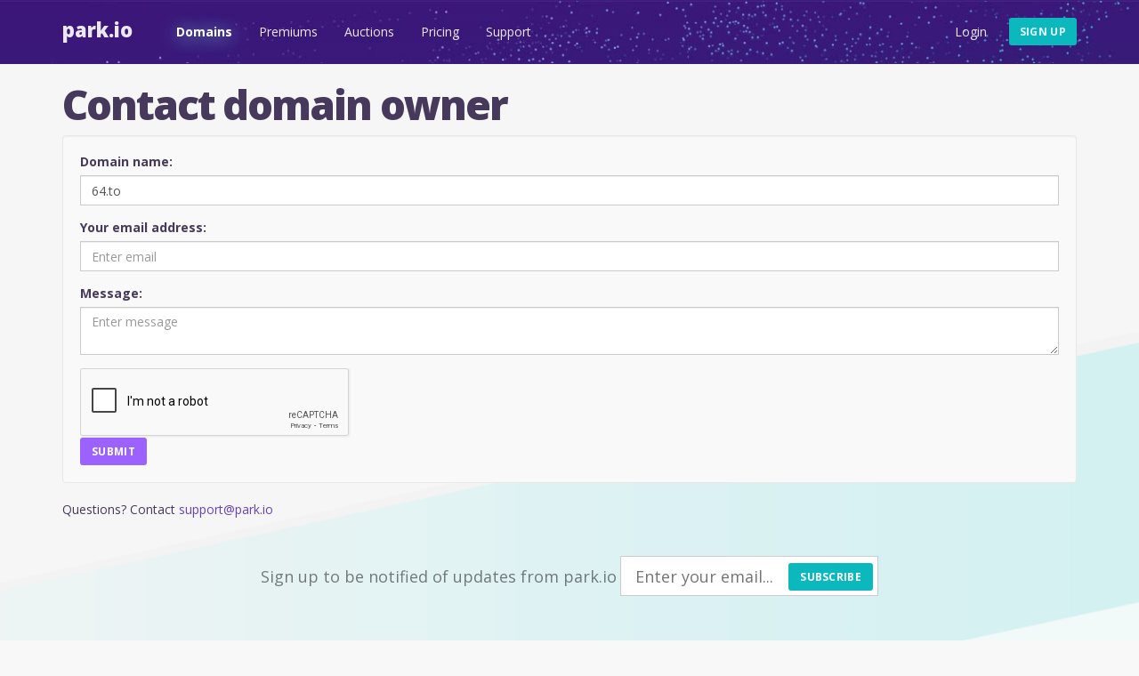

--- FILE ---
content_type: text/html; charset=utf-8
request_url: https://www.google.com/recaptcha/api2/anchor?ar=1&k=6Ld22QcTAAAAAJAm8ZeYSXpy-hzHiFp-EZ7tgR-2&co=aHR0cHM6Ly9wYXJrLmlvOjQ0Mw..&hl=en&v=PoyoqOPhxBO7pBk68S4YbpHZ&size=normal&anchor-ms=20000&execute-ms=30000&cb=aku1lxvsjyk5
body_size: 49238
content:
<!DOCTYPE HTML><html dir="ltr" lang="en"><head><meta http-equiv="Content-Type" content="text/html; charset=UTF-8">
<meta http-equiv="X-UA-Compatible" content="IE=edge">
<title>reCAPTCHA</title>
<style type="text/css">
/* cyrillic-ext */
@font-face {
  font-family: 'Roboto';
  font-style: normal;
  font-weight: 400;
  font-stretch: 100%;
  src: url(//fonts.gstatic.com/s/roboto/v48/KFO7CnqEu92Fr1ME7kSn66aGLdTylUAMa3GUBHMdazTgWw.woff2) format('woff2');
  unicode-range: U+0460-052F, U+1C80-1C8A, U+20B4, U+2DE0-2DFF, U+A640-A69F, U+FE2E-FE2F;
}
/* cyrillic */
@font-face {
  font-family: 'Roboto';
  font-style: normal;
  font-weight: 400;
  font-stretch: 100%;
  src: url(//fonts.gstatic.com/s/roboto/v48/KFO7CnqEu92Fr1ME7kSn66aGLdTylUAMa3iUBHMdazTgWw.woff2) format('woff2');
  unicode-range: U+0301, U+0400-045F, U+0490-0491, U+04B0-04B1, U+2116;
}
/* greek-ext */
@font-face {
  font-family: 'Roboto';
  font-style: normal;
  font-weight: 400;
  font-stretch: 100%;
  src: url(//fonts.gstatic.com/s/roboto/v48/KFO7CnqEu92Fr1ME7kSn66aGLdTylUAMa3CUBHMdazTgWw.woff2) format('woff2');
  unicode-range: U+1F00-1FFF;
}
/* greek */
@font-face {
  font-family: 'Roboto';
  font-style: normal;
  font-weight: 400;
  font-stretch: 100%;
  src: url(//fonts.gstatic.com/s/roboto/v48/KFO7CnqEu92Fr1ME7kSn66aGLdTylUAMa3-UBHMdazTgWw.woff2) format('woff2');
  unicode-range: U+0370-0377, U+037A-037F, U+0384-038A, U+038C, U+038E-03A1, U+03A3-03FF;
}
/* math */
@font-face {
  font-family: 'Roboto';
  font-style: normal;
  font-weight: 400;
  font-stretch: 100%;
  src: url(//fonts.gstatic.com/s/roboto/v48/KFO7CnqEu92Fr1ME7kSn66aGLdTylUAMawCUBHMdazTgWw.woff2) format('woff2');
  unicode-range: U+0302-0303, U+0305, U+0307-0308, U+0310, U+0312, U+0315, U+031A, U+0326-0327, U+032C, U+032F-0330, U+0332-0333, U+0338, U+033A, U+0346, U+034D, U+0391-03A1, U+03A3-03A9, U+03B1-03C9, U+03D1, U+03D5-03D6, U+03F0-03F1, U+03F4-03F5, U+2016-2017, U+2034-2038, U+203C, U+2040, U+2043, U+2047, U+2050, U+2057, U+205F, U+2070-2071, U+2074-208E, U+2090-209C, U+20D0-20DC, U+20E1, U+20E5-20EF, U+2100-2112, U+2114-2115, U+2117-2121, U+2123-214F, U+2190, U+2192, U+2194-21AE, U+21B0-21E5, U+21F1-21F2, U+21F4-2211, U+2213-2214, U+2216-22FF, U+2308-230B, U+2310, U+2319, U+231C-2321, U+2336-237A, U+237C, U+2395, U+239B-23B7, U+23D0, U+23DC-23E1, U+2474-2475, U+25AF, U+25B3, U+25B7, U+25BD, U+25C1, U+25CA, U+25CC, U+25FB, U+266D-266F, U+27C0-27FF, U+2900-2AFF, U+2B0E-2B11, U+2B30-2B4C, U+2BFE, U+3030, U+FF5B, U+FF5D, U+1D400-1D7FF, U+1EE00-1EEFF;
}
/* symbols */
@font-face {
  font-family: 'Roboto';
  font-style: normal;
  font-weight: 400;
  font-stretch: 100%;
  src: url(//fonts.gstatic.com/s/roboto/v48/KFO7CnqEu92Fr1ME7kSn66aGLdTylUAMaxKUBHMdazTgWw.woff2) format('woff2');
  unicode-range: U+0001-000C, U+000E-001F, U+007F-009F, U+20DD-20E0, U+20E2-20E4, U+2150-218F, U+2190, U+2192, U+2194-2199, U+21AF, U+21E6-21F0, U+21F3, U+2218-2219, U+2299, U+22C4-22C6, U+2300-243F, U+2440-244A, U+2460-24FF, U+25A0-27BF, U+2800-28FF, U+2921-2922, U+2981, U+29BF, U+29EB, U+2B00-2BFF, U+4DC0-4DFF, U+FFF9-FFFB, U+10140-1018E, U+10190-1019C, U+101A0, U+101D0-101FD, U+102E0-102FB, U+10E60-10E7E, U+1D2C0-1D2D3, U+1D2E0-1D37F, U+1F000-1F0FF, U+1F100-1F1AD, U+1F1E6-1F1FF, U+1F30D-1F30F, U+1F315, U+1F31C, U+1F31E, U+1F320-1F32C, U+1F336, U+1F378, U+1F37D, U+1F382, U+1F393-1F39F, U+1F3A7-1F3A8, U+1F3AC-1F3AF, U+1F3C2, U+1F3C4-1F3C6, U+1F3CA-1F3CE, U+1F3D4-1F3E0, U+1F3ED, U+1F3F1-1F3F3, U+1F3F5-1F3F7, U+1F408, U+1F415, U+1F41F, U+1F426, U+1F43F, U+1F441-1F442, U+1F444, U+1F446-1F449, U+1F44C-1F44E, U+1F453, U+1F46A, U+1F47D, U+1F4A3, U+1F4B0, U+1F4B3, U+1F4B9, U+1F4BB, U+1F4BF, U+1F4C8-1F4CB, U+1F4D6, U+1F4DA, U+1F4DF, U+1F4E3-1F4E6, U+1F4EA-1F4ED, U+1F4F7, U+1F4F9-1F4FB, U+1F4FD-1F4FE, U+1F503, U+1F507-1F50B, U+1F50D, U+1F512-1F513, U+1F53E-1F54A, U+1F54F-1F5FA, U+1F610, U+1F650-1F67F, U+1F687, U+1F68D, U+1F691, U+1F694, U+1F698, U+1F6AD, U+1F6B2, U+1F6B9-1F6BA, U+1F6BC, U+1F6C6-1F6CF, U+1F6D3-1F6D7, U+1F6E0-1F6EA, U+1F6F0-1F6F3, U+1F6F7-1F6FC, U+1F700-1F7FF, U+1F800-1F80B, U+1F810-1F847, U+1F850-1F859, U+1F860-1F887, U+1F890-1F8AD, U+1F8B0-1F8BB, U+1F8C0-1F8C1, U+1F900-1F90B, U+1F93B, U+1F946, U+1F984, U+1F996, U+1F9E9, U+1FA00-1FA6F, U+1FA70-1FA7C, U+1FA80-1FA89, U+1FA8F-1FAC6, U+1FACE-1FADC, U+1FADF-1FAE9, U+1FAF0-1FAF8, U+1FB00-1FBFF;
}
/* vietnamese */
@font-face {
  font-family: 'Roboto';
  font-style: normal;
  font-weight: 400;
  font-stretch: 100%;
  src: url(//fonts.gstatic.com/s/roboto/v48/KFO7CnqEu92Fr1ME7kSn66aGLdTylUAMa3OUBHMdazTgWw.woff2) format('woff2');
  unicode-range: U+0102-0103, U+0110-0111, U+0128-0129, U+0168-0169, U+01A0-01A1, U+01AF-01B0, U+0300-0301, U+0303-0304, U+0308-0309, U+0323, U+0329, U+1EA0-1EF9, U+20AB;
}
/* latin-ext */
@font-face {
  font-family: 'Roboto';
  font-style: normal;
  font-weight: 400;
  font-stretch: 100%;
  src: url(//fonts.gstatic.com/s/roboto/v48/KFO7CnqEu92Fr1ME7kSn66aGLdTylUAMa3KUBHMdazTgWw.woff2) format('woff2');
  unicode-range: U+0100-02BA, U+02BD-02C5, U+02C7-02CC, U+02CE-02D7, U+02DD-02FF, U+0304, U+0308, U+0329, U+1D00-1DBF, U+1E00-1E9F, U+1EF2-1EFF, U+2020, U+20A0-20AB, U+20AD-20C0, U+2113, U+2C60-2C7F, U+A720-A7FF;
}
/* latin */
@font-face {
  font-family: 'Roboto';
  font-style: normal;
  font-weight: 400;
  font-stretch: 100%;
  src: url(//fonts.gstatic.com/s/roboto/v48/KFO7CnqEu92Fr1ME7kSn66aGLdTylUAMa3yUBHMdazQ.woff2) format('woff2');
  unicode-range: U+0000-00FF, U+0131, U+0152-0153, U+02BB-02BC, U+02C6, U+02DA, U+02DC, U+0304, U+0308, U+0329, U+2000-206F, U+20AC, U+2122, U+2191, U+2193, U+2212, U+2215, U+FEFF, U+FFFD;
}
/* cyrillic-ext */
@font-face {
  font-family: 'Roboto';
  font-style: normal;
  font-weight: 500;
  font-stretch: 100%;
  src: url(//fonts.gstatic.com/s/roboto/v48/KFO7CnqEu92Fr1ME7kSn66aGLdTylUAMa3GUBHMdazTgWw.woff2) format('woff2');
  unicode-range: U+0460-052F, U+1C80-1C8A, U+20B4, U+2DE0-2DFF, U+A640-A69F, U+FE2E-FE2F;
}
/* cyrillic */
@font-face {
  font-family: 'Roboto';
  font-style: normal;
  font-weight: 500;
  font-stretch: 100%;
  src: url(//fonts.gstatic.com/s/roboto/v48/KFO7CnqEu92Fr1ME7kSn66aGLdTylUAMa3iUBHMdazTgWw.woff2) format('woff2');
  unicode-range: U+0301, U+0400-045F, U+0490-0491, U+04B0-04B1, U+2116;
}
/* greek-ext */
@font-face {
  font-family: 'Roboto';
  font-style: normal;
  font-weight: 500;
  font-stretch: 100%;
  src: url(//fonts.gstatic.com/s/roboto/v48/KFO7CnqEu92Fr1ME7kSn66aGLdTylUAMa3CUBHMdazTgWw.woff2) format('woff2');
  unicode-range: U+1F00-1FFF;
}
/* greek */
@font-face {
  font-family: 'Roboto';
  font-style: normal;
  font-weight: 500;
  font-stretch: 100%;
  src: url(//fonts.gstatic.com/s/roboto/v48/KFO7CnqEu92Fr1ME7kSn66aGLdTylUAMa3-UBHMdazTgWw.woff2) format('woff2');
  unicode-range: U+0370-0377, U+037A-037F, U+0384-038A, U+038C, U+038E-03A1, U+03A3-03FF;
}
/* math */
@font-face {
  font-family: 'Roboto';
  font-style: normal;
  font-weight: 500;
  font-stretch: 100%;
  src: url(//fonts.gstatic.com/s/roboto/v48/KFO7CnqEu92Fr1ME7kSn66aGLdTylUAMawCUBHMdazTgWw.woff2) format('woff2');
  unicode-range: U+0302-0303, U+0305, U+0307-0308, U+0310, U+0312, U+0315, U+031A, U+0326-0327, U+032C, U+032F-0330, U+0332-0333, U+0338, U+033A, U+0346, U+034D, U+0391-03A1, U+03A3-03A9, U+03B1-03C9, U+03D1, U+03D5-03D6, U+03F0-03F1, U+03F4-03F5, U+2016-2017, U+2034-2038, U+203C, U+2040, U+2043, U+2047, U+2050, U+2057, U+205F, U+2070-2071, U+2074-208E, U+2090-209C, U+20D0-20DC, U+20E1, U+20E5-20EF, U+2100-2112, U+2114-2115, U+2117-2121, U+2123-214F, U+2190, U+2192, U+2194-21AE, U+21B0-21E5, U+21F1-21F2, U+21F4-2211, U+2213-2214, U+2216-22FF, U+2308-230B, U+2310, U+2319, U+231C-2321, U+2336-237A, U+237C, U+2395, U+239B-23B7, U+23D0, U+23DC-23E1, U+2474-2475, U+25AF, U+25B3, U+25B7, U+25BD, U+25C1, U+25CA, U+25CC, U+25FB, U+266D-266F, U+27C0-27FF, U+2900-2AFF, U+2B0E-2B11, U+2B30-2B4C, U+2BFE, U+3030, U+FF5B, U+FF5D, U+1D400-1D7FF, U+1EE00-1EEFF;
}
/* symbols */
@font-face {
  font-family: 'Roboto';
  font-style: normal;
  font-weight: 500;
  font-stretch: 100%;
  src: url(//fonts.gstatic.com/s/roboto/v48/KFO7CnqEu92Fr1ME7kSn66aGLdTylUAMaxKUBHMdazTgWw.woff2) format('woff2');
  unicode-range: U+0001-000C, U+000E-001F, U+007F-009F, U+20DD-20E0, U+20E2-20E4, U+2150-218F, U+2190, U+2192, U+2194-2199, U+21AF, U+21E6-21F0, U+21F3, U+2218-2219, U+2299, U+22C4-22C6, U+2300-243F, U+2440-244A, U+2460-24FF, U+25A0-27BF, U+2800-28FF, U+2921-2922, U+2981, U+29BF, U+29EB, U+2B00-2BFF, U+4DC0-4DFF, U+FFF9-FFFB, U+10140-1018E, U+10190-1019C, U+101A0, U+101D0-101FD, U+102E0-102FB, U+10E60-10E7E, U+1D2C0-1D2D3, U+1D2E0-1D37F, U+1F000-1F0FF, U+1F100-1F1AD, U+1F1E6-1F1FF, U+1F30D-1F30F, U+1F315, U+1F31C, U+1F31E, U+1F320-1F32C, U+1F336, U+1F378, U+1F37D, U+1F382, U+1F393-1F39F, U+1F3A7-1F3A8, U+1F3AC-1F3AF, U+1F3C2, U+1F3C4-1F3C6, U+1F3CA-1F3CE, U+1F3D4-1F3E0, U+1F3ED, U+1F3F1-1F3F3, U+1F3F5-1F3F7, U+1F408, U+1F415, U+1F41F, U+1F426, U+1F43F, U+1F441-1F442, U+1F444, U+1F446-1F449, U+1F44C-1F44E, U+1F453, U+1F46A, U+1F47D, U+1F4A3, U+1F4B0, U+1F4B3, U+1F4B9, U+1F4BB, U+1F4BF, U+1F4C8-1F4CB, U+1F4D6, U+1F4DA, U+1F4DF, U+1F4E3-1F4E6, U+1F4EA-1F4ED, U+1F4F7, U+1F4F9-1F4FB, U+1F4FD-1F4FE, U+1F503, U+1F507-1F50B, U+1F50D, U+1F512-1F513, U+1F53E-1F54A, U+1F54F-1F5FA, U+1F610, U+1F650-1F67F, U+1F687, U+1F68D, U+1F691, U+1F694, U+1F698, U+1F6AD, U+1F6B2, U+1F6B9-1F6BA, U+1F6BC, U+1F6C6-1F6CF, U+1F6D3-1F6D7, U+1F6E0-1F6EA, U+1F6F0-1F6F3, U+1F6F7-1F6FC, U+1F700-1F7FF, U+1F800-1F80B, U+1F810-1F847, U+1F850-1F859, U+1F860-1F887, U+1F890-1F8AD, U+1F8B0-1F8BB, U+1F8C0-1F8C1, U+1F900-1F90B, U+1F93B, U+1F946, U+1F984, U+1F996, U+1F9E9, U+1FA00-1FA6F, U+1FA70-1FA7C, U+1FA80-1FA89, U+1FA8F-1FAC6, U+1FACE-1FADC, U+1FADF-1FAE9, U+1FAF0-1FAF8, U+1FB00-1FBFF;
}
/* vietnamese */
@font-face {
  font-family: 'Roboto';
  font-style: normal;
  font-weight: 500;
  font-stretch: 100%;
  src: url(//fonts.gstatic.com/s/roboto/v48/KFO7CnqEu92Fr1ME7kSn66aGLdTylUAMa3OUBHMdazTgWw.woff2) format('woff2');
  unicode-range: U+0102-0103, U+0110-0111, U+0128-0129, U+0168-0169, U+01A0-01A1, U+01AF-01B0, U+0300-0301, U+0303-0304, U+0308-0309, U+0323, U+0329, U+1EA0-1EF9, U+20AB;
}
/* latin-ext */
@font-face {
  font-family: 'Roboto';
  font-style: normal;
  font-weight: 500;
  font-stretch: 100%;
  src: url(//fonts.gstatic.com/s/roboto/v48/KFO7CnqEu92Fr1ME7kSn66aGLdTylUAMa3KUBHMdazTgWw.woff2) format('woff2');
  unicode-range: U+0100-02BA, U+02BD-02C5, U+02C7-02CC, U+02CE-02D7, U+02DD-02FF, U+0304, U+0308, U+0329, U+1D00-1DBF, U+1E00-1E9F, U+1EF2-1EFF, U+2020, U+20A0-20AB, U+20AD-20C0, U+2113, U+2C60-2C7F, U+A720-A7FF;
}
/* latin */
@font-face {
  font-family: 'Roboto';
  font-style: normal;
  font-weight: 500;
  font-stretch: 100%;
  src: url(//fonts.gstatic.com/s/roboto/v48/KFO7CnqEu92Fr1ME7kSn66aGLdTylUAMa3yUBHMdazQ.woff2) format('woff2');
  unicode-range: U+0000-00FF, U+0131, U+0152-0153, U+02BB-02BC, U+02C6, U+02DA, U+02DC, U+0304, U+0308, U+0329, U+2000-206F, U+20AC, U+2122, U+2191, U+2193, U+2212, U+2215, U+FEFF, U+FFFD;
}
/* cyrillic-ext */
@font-face {
  font-family: 'Roboto';
  font-style: normal;
  font-weight: 900;
  font-stretch: 100%;
  src: url(//fonts.gstatic.com/s/roboto/v48/KFO7CnqEu92Fr1ME7kSn66aGLdTylUAMa3GUBHMdazTgWw.woff2) format('woff2');
  unicode-range: U+0460-052F, U+1C80-1C8A, U+20B4, U+2DE0-2DFF, U+A640-A69F, U+FE2E-FE2F;
}
/* cyrillic */
@font-face {
  font-family: 'Roboto';
  font-style: normal;
  font-weight: 900;
  font-stretch: 100%;
  src: url(//fonts.gstatic.com/s/roboto/v48/KFO7CnqEu92Fr1ME7kSn66aGLdTylUAMa3iUBHMdazTgWw.woff2) format('woff2');
  unicode-range: U+0301, U+0400-045F, U+0490-0491, U+04B0-04B1, U+2116;
}
/* greek-ext */
@font-face {
  font-family: 'Roboto';
  font-style: normal;
  font-weight: 900;
  font-stretch: 100%;
  src: url(//fonts.gstatic.com/s/roboto/v48/KFO7CnqEu92Fr1ME7kSn66aGLdTylUAMa3CUBHMdazTgWw.woff2) format('woff2');
  unicode-range: U+1F00-1FFF;
}
/* greek */
@font-face {
  font-family: 'Roboto';
  font-style: normal;
  font-weight: 900;
  font-stretch: 100%;
  src: url(//fonts.gstatic.com/s/roboto/v48/KFO7CnqEu92Fr1ME7kSn66aGLdTylUAMa3-UBHMdazTgWw.woff2) format('woff2');
  unicode-range: U+0370-0377, U+037A-037F, U+0384-038A, U+038C, U+038E-03A1, U+03A3-03FF;
}
/* math */
@font-face {
  font-family: 'Roboto';
  font-style: normal;
  font-weight: 900;
  font-stretch: 100%;
  src: url(//fonts.gstatic.com/s/roboto/v48/KFO7CnqEu92Fr1ME7kSn66aGLdTylUAMawCUBHMdazTgWw.woff2) format('woff2');
  unicode-range: U+0302-0303, U+0305, U+0307-0308, U+0310, U+0312, U+0315, U+031A, U+0326-0327, U+032C, U+032F-0330, U+0332-0333, U+0338, U+033A, U+0346, U+034D, U+0391-03A1, U+03A3-03A9, U+03B1-03C9, U+03D1, U+03D5-03D6, U+03F0-03F1, U+03F4-03F5, U+2016-2017, U+2034-2038, U+203C, U+2040, U+2043, U+2047, U+2050, U+2057, U+205F, U+2070-2071, U+2074-208E, U+2090-209C, U+20D0-20DC, U+20E1, U+20E5-20EF, U+2100-2112, U+2114-2115, U+2117-2121, U+2123-214F, U+2190, U+2192, U+2194-21AE, U+21B0-21E5, U+21F1-21F2, U+21F4-2211, U+2213-2214, U+2216-22FF, U+2308-230B, U+2310, U+2319, U+231C-2321, U+2336-237A, U+237C, U+2395, U+239B-23B7, U+23D0, U+23DC-23E1, U+2474-2475, U+25AF, U+25B3, U+25B7, U+25BD, U+25C1, U+25CA, U+25CC, U+25FB, U+266D-266F, U+27C0-27FF, U+2900-2AFF, U+2B0E-2B11, U+2B30-2B4C, U+2BFE, U+3030, U+FF5B, U+FF5D, U+1D400-1D7FF, U+1EE00-1EEFF;
}
/* symbols */
@font-face {
  font-family: 'Roboto';
  font-style: normal;
  font-weight: 900;
  font-stretch: 100%;
  src: url(//fonts.gstatic.com/s/roboto/v48/KFO7CnqEu92Fr1ME7kSn66aGLdTylUAMaxKUBHMdazTgWw.woff2) format('woff2');
  unicode-range: U+0001-000C, U+000E-001F, U+007F-009F, U+20DD-20E0, U+20E2-20E4, U+2150-218F, U+2190, U+2192, U+2194-2199, U+21AF, U+21E6-21F0, U+21F3, U+2218-2219, U+2299, U+22C4-22C6, U+2300-243F, U+2440-244A, U+2460-24FF, U+25A0-27BF, U+2800-28FF, U+2921-2922, U+2981, U+29BF, U+29EB, U+2B00-2BFF, U+4DC0-4DFF, U+FFF9-FFFB, U+10140-1018E, U+10190-1019C, U+101A0, U+101D0-101FD, U+102E0-102FB, U+10E60-10E7E, U+1D2C0-1D2D3, U+1D2E0-1D37F, U+1F000-1F0FF, U+1F100-1F1AD, U+1F1E6-1F1FF, U+1F30D-1F30F, U+1F315, U+1F31C, U+1F31E, U+1F320-1F32C, U+1F336, U+1F378, U+1F37D, U+1F382, U+1F393-1F39F, U+1F3A7-1F3A8, U+1F3AC-1F3AF, U+1F3C2, U+1F3C4-1F3C6, U+1F3CA-1F3CE, U+1F3D4-1F3E0, U+1F3ED, U+1F3F1-1F3F3, U+1F3F5-1F3F7, U+1F408, U+1F415, U+1F41F, U+1F426, U+1F43F, U+1F441-1F442, U+1F444, U+1F446-1F449, U+1F44C-1F44E, U+1F453, U+1F46A, U+1F47D, U+1F4A3, U+1F4B0, U+1F4B3, U+1F4B9, U+1F4BB, U+1F4BF, U+1F4C8-1F4CB, U+1F4D6, U+1F4DA, U+1F4DF, U+1F4E3-1F4E6, U+1F4EA-1F4ED, U+1F4F7, U+1F4F9-1F4FB, U+1F4FD-1F4FE, U+1F503, U+1F507-1F50B, U+1F50D, U+1F512-1F513, U+1F53E-1F54A, U+1F54F-1F5FA, U+1F610, U+1F650-1F67F, U+1F687, U+1F68D, U+1F691, U+1F694, U+1F698, U+1F6AD, U+1F6B2, U+1F6B9-1F6BA, U+1F6BC, U+1F6C6-1F6CF, U+1F6D3-1F6D7, U+1F6E0-1F6EA, U+1F6F0-1F6F3, U+1F6F7-1F6FC, U+1F700-1F7FF, U+1F800-1F80B, U+1F810-1F847, U+1F850-1F859, U+1F860-1F887, U+1F890-1F8AD, U+1F8B0-1F8BB, U+1F8C0-1F8C1, U+1F900-1F90B, U+1F93B, U+1F946, U+1F984, U+1F996, U+1F9E9, U+1FA00-1FA6F, U+1FA70-1FA7C, U+1FA80-1FA89, U+1FA8F-1FAC6, U+1FACE-1FADC, U+1FADF-1FAE9, U+1FAF0-1FAF8, U+1FB00-1FBFF;
}
/* vietnamese */
@font-face {
  font-family: 'Roboto';
  font-style: normal;
  font-weight: 900;
  font-stretch: 100%;
  src: url(//fonts.gstatic.com/s/roboto/v48/KFO7CnqEu92Fr1ME7kSn66aGLdTylUAMa3OUBHMdazTgWw.woff2) format('woff2');
  unicode-range: U+0102-0103, U+0110-0111, U+0128-0129, U+0168-0169, U+01A0-01A1, U+01AF-01B0, U+0300-0301, U+0303-0304, U+0308-0309, U+0323, U+0329, U+1EA0-1EF9, U+20AB;
}
/* latin-ext */
@font-face {
  font-family: 'Roboto';
  font-style: normal;
  font-weight: 900;
  font-stretch: 100%;
  src: url(//fonts.gstatic.com/s/roboto/v48/KFO7CnqEu92Fr1ME7kSn66aGLdTylUAMa3KUBHMdazTgWw.woff2) format('woff2');
  unicode-range: U+0100-02BA, U+02BD-02C5, U+02C7-02CC, U+02CE-02D7, U+02DD-02FF, U+0304, U+0308, U+0329, U+1D00-1DBF, U+1E00-1E9F, U+1EF2-1EFF, U+2020, U+20A0-20AB, U+20AD-20C0, U+2113, U+2C60-2C7F, U+A720-A7FF;
}
/* latin */
@font-face {
  font-family: 'Roboto';
  font-style: normal;
  font-weight: 900;
  font-stretch: 100%;
  src: url(//fonts.gstatic.com/s/roboto/v48/KFO7CnqEu92Fr1ME7kSn66aGLdTylUAMa3yUBHMdazQ.woff2) format('woff2');
  unicode-range: U+0000-00FF, U+0131, U+0152-0153, U+02BB-02BC, U+02C6, U+02DA, U+02DC, U+0304, U+0308, U+0329, U+2000-206F, U+20AC, U+2122, U+2191, U+2193, U+2212, U+2215, U+FEFF, U+FFFD;
}

</style>
<link rel="stylesheet" type="text/css" href="https://www.gstatic.com/recaptcha/releases/PoyoqOPhxBO7pBk68S4YbpHZ/styles__ltr.css">
<script nonce="vyi0qmlyIuepmihtIw1Cyw" type="text/javascript">window['__recaptcha_api'] = 'https://www.google.com/recaptcha/api2/';</script>
<script type="text/javascript" src="https://www.gstatic.com/recaptcha/releases/PoyoqOPhxBO7pBk68S4YbpHZ/recaptcha__en.js" nonce="vyi0qmlyIuepmihtIw1Cyw">
      
    </script></head>
<body><div id="rc-anchor-alert" class="rc-anchor-alert"></div>
<input type="hidden" id="recaptcha-token" value="[base64]">
<script type="text/javascript" nonce="vyi0qmlyIuepmihtIw1Cyw">
      recaptcha.anchor.Main.init("[\x22ainput\x22,[\x22bgdata\x22,\x22\x22,\[base64]/[base64]/[base64]/[base64]/[base64]/UltsKytdPUU6KEU8MjA0OD9SW2wrK109RT4+NnwxOTI6KChFJjY0NTEyKT09NTUyOTYmJk0rMTxjLmxlbmd0aCYmKGMuY2hhckNvZGVBdChNKzEpJjY0NTEyKT09NTYzMjA/[base64]/[base64]/[base64]/[base64]/[base64]/[base64]/[base64]\x22,\[base64]\\u003d\x22,\[base64]/Do8K9wpIwwp0vSsKEwrDCjMOLwrt9w5kJw73DtAvCkjt2WDnCm8Obw4HCkMKhJ8OYw6/[base64]/wpfCvxLCocOMwovClAJOEWxNVTTDvU1Iw5bDlSp+wpNWKUTCiMKPw5zDhcOubUHCuAPClMKhDsO8HmU0wqrDisO6wpzCvHoaHcO6EsOkwoXClFPCpCXDpVDCryLCmxx4EMK1FUtmNy8gwopMc8O4w7cpacKhcxsdXnLDjiDCoMKiIQ/CshQRHcKlNWHDp8OTNWbDlsO9UcOPGhY+w6fDm8O8ZT/Ci8O0b03DnEUlwpNswp5zwpQjwrozwp8dX2zDs1HDtsOTCRoWIBDChcKMwqk4EU3CrcOrZznCqTnDq8KQM8KzLsKAGMOJw5dwwrvDs1bCjAzDuBchw6rCpcKGQxxiw6xKesODecOmw6J/JcOGJ09wUHNNwrc+CwvCtTrCoMOmV13Du8OxwqbDrMKaJxsiwrjCnMOlw7nCqVfCgD8QbhdtPsKkOMO5McOrd8KIwoQRwofCq8OtIsKDUB3DnQQ5wq45d8KkwpzDssKuwrUwwpNRHm7CuUHCqDrDrU7Cjx9BwrgzHTcMCmVow7IvRsKCwq/Dql3Ct8OHDnrDiBvCtxPCk2lGck8Gaykhw5NWE8KwR8O1w55VS2HCs8OZw53DjwXCuMOuTxtBBTfDv8KfwqUuw6Q+wrnDqHlDcsK0DcKWWF3CrHoIwojDjsO+wqA7wqdKdsOZw45Jw7Y0woEVaMKbw6/DqMKAKcKuIE/Csxtbwp3CgRjDgsK9w4sVNcKpw5jCszcqEn7DpxJ3E2nDqE1Hw5/Cv8O/w7RJYDskMMOXwp/Dg8O2a8Kbw6B/wocTS8OuwooYSMKZJnVlDWhvw5TCmsO5wpTCmsKnHB0pwoYLc8KuRRLClV3CkMK6wqsgW1gBwpNNw5pRT8OiG8Obw5odfVo8Vx/[base64]/CmW0cKWjDujTCj8KXw49nIMOeMsKzwpNZw4hNalvCjsO/e8KvNwR+w5DDrlFiw5xcXHvDnD4jw5dWwpMmw4JQVmfCmyjCr8Kow7DCpsOFwr3Ci2DCgcKywrBLw4x3wpcde8KnV8OzY8KJRRvCocOnw6vDog/CnsKkwoIDw67CplzDlMK4wprDn8OmwoLCosOAXMK4OsO/UmASwrAnw7ZWJ33CpVzComHCicOaw7YvSsOLfWE+wo4cLMOpECIVw67Cv8Ksw5/Cj8K6w5MFa8O3wp/DpCLDtsO9dcOGEwvCkcO4fx7CqcKqw5p2wrjCvMOqwrELHxXCl8KrbjEaw4/[base64]/CiWtFwphSR2/[base64]/Dl8K0bh/DrX4VwpF6w4YhJhFuE2fCtMKCR3nCtMKbeMK0bMKkw7JTcMKYD1gZwpDDrHHDijELw78SUgxjw51Wwq7DnH/[base64]/DksK1wqXCicOLTMKjDTLDuTfDnQ7DtcKbw4LCnsO/wpxYwq0qw5nDnXXCksO9wobChXzDosKDYW5iwoEfw4xGCsKEwpYKIcKxw4jCknfDlCbDl2s/w7dMw43DkD7Ci8KfLsOXwqfCk8OXwrEVLEfDrQ9Dw58twrp2wr9Aw6hbDMKwPzvCscORw4fCscKBW2ZQw6RMRzNQwpXDrmbCmnM0QsOlDV3DpHPCk8KVwo3CqFYNw5PCp8KGw7EyP8Kawq/DmhnDiVDDmEAPwqrDtjLDvHAVJsOuEcKpwozDhi3DnyHDusKCwq8GwppQAsOwwoYYw64AZ8KUwqMGI8O4VFg9E8OlCcO+VgRiwoUUwrjCgcOnwrp8wpfCmB7DgztmYDnCoDnCmsKYw6hvwoTDnCHCrzImwpXCjcKDw6/Dqg8Two/Dh2PCk8KgHsKZw7bDm8KDwoTDt0gSwqgCwojDrMOQP8KFwqzCgS4qByxyUcK7wo1EXw4EwroGWsKZw6rDo8OzNyjCjsOKesKNAMK/HWQ+wq7CkMK+aCrCrsKNIlnCn8K9Z8KMw5MJTgDCrsKnwqPDuMOYUsKRw6ADw6h5RCc3IUJpw57Cv8KKYQ1FP8Oew4/CmMKowoI6woLDoHBUIMK6w74/KDzCnMKsw7vDrVnDkyvDocK+w5V/Xz13w6s+w4/[base64]/Chh/DnFrCgsOnw4gFw49LwrLCoMOqH8OmcTrCvMKgwokBw4drwqNUw6Rsw4EqwodPwoQiLEVSw6YlDVoURm/ClmQuwobDnMK5w6XCvMKvSsODOsOVw6xXwqVOe2zDlQUbLX8GwojDpjtHw6PDlMKqw6kwX35UwpHCqMOgV3DCnsK8FMK6InvDnWkXAAnDgsO2WHB/e8OuOW3DrMKJC8KNYD7DtWgQw5/[base64]/CsC3CoURANhsIw6DCg8Ouw55owqQ0wo/[base64]/JgHDohLCsVbCsGLDucOrw7jDqcOmwrF/AsO4IDRVS1AVFwHCu2nCvALCvXPDvnggIMK2BcKfwqzDmDbDoCHDkcKBVEPDkMKrI8OtwqzDqMKGRcO5K8Kgw6kbH2dww6vDuj3Dr8Onw5/CkDXDpSHDoAd9w4TClsObwo4nesKtw4/CmSbDh8ObEgHDssKVwpgGWSF9V8KvIWN/[base64]/Dg8KFwp7CkC5yAF4JSxfClsKkS8O3CsK9w7/DjsOrw7FOeMO5bMKYw4vDocO2wo/CnAEYP8KKSygbPsKBw5Aya8KReMK5w53ClcKccyZrFGbDpcOJWcK3C1URWWXDhsOSBn5LFGIKwolgwpBbNcOUw5wbw67Do3g7N27Cj8O4w5AxwpNZBjNKwpLDp8KpCsOgZCPCmcKGw6bCi8KgwrzCmcKtwqbCp3/DvsKUwoYAw7jCiMK+Am3CqCB2b8KjwprDkMOowoQGw5hsUMO4wqULG8O5GcO3wp7DrmsQwpDDncO/[base64]/Cp8Oywo4Fwp0qf23CsMOmCiYCwrzDgsKEbnA3AcKUD3fDp1pZwrEaHsO0w5oqwrVJFXtfDTcaw4woNMODwrLDo3wzejfDg8KUYFvDpcOPw5tgZhI0LQ3DvTfChMK/w7vDpcKyMsO0w5kQw47Cr8KwJMO7fMOCPkIqw5sJNcObwpI3w5nClHfDocKEfcK3wpvCgCLDkGTCvcKdTERLw6YXczvCrw7DmR/Ch8KbDjFdw4fDoknCg8OCw7nDgsKcEAcSU8OlwrjChy7DjcOTIWpYw4URwqPDql3DrCNmCsOgw6/CkcOgOhnDusKcQmjDtMOOTQTCkMOGRWfCmGQtK8K4RMOAw4DCrcKDwpvCvwnDmMKHw5xWVcOgwpFVwrjCjF7Coi/DgsKxNgnCoSHCvMOfM1DDgMOfw6/CgmdyOMORej/ClcKXGMOTJ8Kqw688w4J4wr/Cq8OiwoLClcKPw5l/wozCl8KqwrnDsVPCp3xgJHl8QyoFw5JGL8K4woR8wq7ClGETByvClWpbwqYqw5N5wrLDuT3ChmwDwrLCnXggwqLDtyHClUlawqpUw4Y5w7FXTGjCvMKnVMOiwpzCqsOvwqgIwrNATE8xTwx+amfCrh8GWsOBw63CpQorG0DDnDQmaMKSw6/DgcK9TsOLw6ZkwqwNwpnCrRBZwpdSHTB5YAxVIMO9VMOTwrZlwoLDq8K1w7hgDsKjw79gCcO0wqIwAiNGwpg8w6XChcOVI8OHwrzDhcOyw7rCs8OLV0ImOX/CgQNWGcO/wrvDjhHDpyXDqhrCmcOxwoc6JgXDhlPDsMKNTMKbw588w4skw7zChsOnwqtxQhHDkAlKXAguwqbCgsKxJ8OXwrTCkX1kwqstQCDDjsODB8OsOsKoY8KGw4nCmG51w6/[base64]/[base64]/[base64]/DpVQPAQXCsgkDwppow4rDoQnCgTA5wqbDisK/w48pwobChG9dCsODdV83wr18A8KaVj/CksKuSBLDp38ewpdCZMKJJcKuw697ccKefA3Dq20GwpQnwrZ+VBlQcMK/dMK6wp9AIcK3QMOre0MawpbDiwDDo8KowpZDd0lcZ0o+wr3Do8O+wpbDh8Ozbl7Cp09Sc8KVw4oAfsODwrDCphcowqfChcKMEAJawqoDTcKoKcKawoBxMVHDlU1DcMOUMwTCn8OxCcKNWXvDs3rDs8OyXy8Pw7h/wqnCiCXCqArClRTCscOjwpfCtMKwesOZw69iK8Opw5A3wqhpUMKrG3LCjVsuwqjDmMKyw5XDv13Cr17CvRdjFMK1Q8OgEFDDv8OPw5M2w6oIZW3CiX/[base64]/DiMKzw4h1w4Ftw4rClgptUMK3w5XCtsKPw5DDuwnChMKjGXAjw4cTH8Kqw4xtBXvCllPCu1ofwpXDmCjCuXzDicKAZMO0wppEwojCkXPDo3jDvcKceR7CosOvAMOFw7/Dii5PDHTDucOcRl/CvlRPw6nDoMKGbmPDncKZwrMdwqkcM8K6L8O0enTCmVLClTsFw7hvQ3PDpsK5w47CmsOhw5zCrMOcw40Bw7x/wqfCoMKJw4LCmcOpwqJ1w6jClxDDnGBqwo7CqcKlw6LCnsKswprCg8K5VF3CqMKJJEYuGcO3N8KMMFbClMOPw7BNw4vCq8Onw4zDnwcHFcKGEcKew6/CpsKNLErCtUZ5wrLDm8KSwpvCnMKVwrMgwoBbwqLCmsKRw6HDg8KvWcKgHxnCjMOEC8OID0PDo8KWOGbCuMO9Q1LCssKjSsOMSsOhw48dw44Zw6BJwo3Dmx/CosOnbsK2w73DhgHDpwQeE1bDqmEBKmjCvzLDjW3DlBTCgcK/w4dewoXCqsOgwqhxwrs9Ryk1woAVScOsMcOiZMKawoM4wrYgw5DCtUzDj8OxFsO9w5XCv8OywrxifkHDrDTCrcOsw6PDpno0QBxxwodYNcKVw51HXMOhwqdIwqVcUsOcFD1CwozDvMKVIcO4w7BlTDDCphrCojDCuXMDdFXCiU/DgsOtRVtbw6piwrrDmF4oTWQJTMOQQCzDgcOoPsOLw4s5GsOkw74Cw4rDqsOnw5kEw6o/w4UzVcK6w4NvNHrDrX5UwoQnw5nCvMO0AxMNfsODPx/Dr0PDjh54O2gpw5opw5nCpijCsnPDpwVNw5TCsGPDrTFiwrMWwoPDiDLDksKjw40FIWAgG8KZw7zCn8OOw5nDqMOZwq7CuW95e8Oqw7xlw57DrsKtclB8wrjDj00iZcKUw6/CucOcecOewq4yM8KOJ8KBUUNbw6c9GcOJw7LDsSzCgsOmXhQWaRo1w73CnR1PwqDCrBhsAMOnwo9QUsKWw7TDjE3CiMOZwonDhQ9UFhjCtMK3cQ/ClkpjD2TDicKnwq3CnMOywrHCoG7ChMKSMQHCp8KnwpoNw4vDo2ppwoEiG8KkYsKTw6vDuMKuVmV+wrHDsz4PfBJPecKQw6Z7acO9wo/CuFLDpz8rasOCOj7Cp8KzwrbDo8KswqvDiXZbXSgKRGFTHcK6w6p/aHjCg8KOOMOaeDbCliDDrjrCusKjw4DCjnDCrcKBwrLCrsOjCcOaPMOxLWLCqGANfsKVw5fDlMKCwoPDncKZw5FCwqVXw7DDrcK+YMK+w43CmELCisOCfU/[base64]/DpMKvw6IwHMOnwp/DnFTCrmHDmcOSL0RkW8Okw5LDrcKrHEhWw5DCp8OJwpp7bsOhwrTDthJcwq/DgAUOw67DkQ05wq4JMMK5wrR4wp1rUMK+ambCoXVuecKCwoLChMOOw6rCscOsw6p4bxzCg8OIw6rChjRLY8O1w6lhfcOMw5lUa8OSw5/DlCplw4NtwrnCri9fVMKWwr3DssO+MsKZwobCisKrcMOtwovCoC9MQEoDUSPCmMO1w7B9NcO6DDhLw6LDqH/DuhDDuVlZacKBw5wwXsK1wpduw4bDgMOIHX7DisKZf2fCmG/[base64]/DtwvDrjjCuTldH8OlVMKGcETCsyjClD9/[base64]/fFTCoMKgw5XCisK8bsOzRcKvw4PCsMK4wrTDozDCt8ORw7zDmMKaA3IQwrrCr8OswobDpi47w67DkcKRwoPCqwVUwr5BGMK3eQTCjsKBw4AaHMOtAnLDgnknFHhJO8KCwoVEcD7ClkbDgBViOw59SwrCm8OewqzCpizCkzcTW1F/[base64]/ClsOldMKtw67CicONw45SLcOhwpbCp8KMVcK4YQPDp8OCwp/CpD7DoxvCs8KgwoHCq8O9QcKEwpDChsOSemDCvWbDmQnDusOpw4VuwrTDlwwAw7BSwqh8L8Kewo7CiB3Dt8KtE8K/KzB6M8KKFyXCm8ONVxFqL8OOLsK2wpZlwrDCnwhSLcOZwqkEVSbDqcO/w4LDt8KgwrZUwrfCnGQYQMK5wpdAXCfDusKoa8KnwpnCr8OITMOIZcKdwoBGYygswpvDglsXRsONw7vCswc4VMKqw7ZGwrgfDBwXwq1UEgIUwq1Hwq0VdE1Owr7DosO8wp83wrpFMRnDtMO/ZQ7DhsKnNsObwpLDsBcUUcKKw7ZZwp02w4pwwo0rOlfDnhzDocOoBsOawp9Nb8K6wp/Dk8KFwo46w70pETJJwpDCvMO9LgVvdlXCicOKw6wUw6ASYSYlwqnCh8KBwpPDv3/Cj8Ohwol0cMOWSkMgHXxEwpPDsGPCj8OIYsOGwrBRw4FSw6FnRl/CixxSfGZBZnHDgHbDt8KPwoZ4wp3ClMOIHMKQw4wPwo3Dk13Do1rDvityQSxbBcO9FEF9wq/CkVRDGsOxw4B0aX3DtVtvw4YJw6VsfCDDhWI3w5jDhsOFwr5/TsKlw7kmSmfDtxZVAWR8wqfDscKIViNrw5TDj8KzwoHClcO7CsKJw5XDmMOKw5Miw7/CscOsw4sawr3CqcOjw5vDuwZhw43CjQzCgMKkNEbDtCzCmhbCqRlNVsKDIVvCrE1Mwp1Aw7lRwrPCsmo/wop7wqvDpMKXwppDwo/DmMOqGDtJN8KNZMOFG8Kuw4XCnkjCvwnCkToLwpLCo0rDlGNCVcKtw5DCm8K+wqTCs8OLw4TCt8OpasKEwo3DqWPDqHDDksO8TsKnM8KmN1J4w7bDkjfDoMO/PsOYQcKQFRAtecOwSsObdA/[base64]/CpcOiUzBbdAciCUvDkRPDgcK8MsKtVMO5Ym7DklgIb1c9FMOCwqktw7rDgVU/WUU6MMKCwp0eSXt8Ehw9w4hIwpMqImFRLcKQw5x3wq92HGM5BAtHcwbDqMOlHVQlworCg8O1AcK7DmTDoQbCkBUeajTDp8KEfMKiUMOcw73DjEDDjUl3w6HDtA3CkcKSwq82dcKJw6h0woscwpPDl8O/w47Do8KPaMOvHgFQH8OVOWEEYcOkwqTDlDXCjcKLwrHClsKcKBHCnisbD8OMCiXCv8OFMMOYTmbCn8OJWsOZWMOawr7DozYuw50vwoDDnsOTwrpIS1TDscOKw6sENRRTw5lzGMODMhLCr8OkTFw+w5DCoUo3K8OCfmLDnMOZw47Dky/Cs0TDqsOTw7bCpVYrTMK2WELDj3bCj8KywowrwqzDmMO8w6tUOFLCmQQ7wqADDcOiSGpXecKkwroFZcO/w6LDpcO0AQPCp8Kfw6rDpT3DrcOEworDqcKIw5ppwrIjcB1Bw5DCjyN+X8O6w4jCrMK3SsOGw5XDkcKqwoxrFFJ8C8KcOsKDwqFDJ8OQYMOkCMOwwpLDglzChkHDvMKTwqvDhsOawqB9PcOXwo/DiUAAKR/Cvgt+w5YMwo0awqbCjXXCv8OBw4XColJOw7jCvMO2OCnCrMOMw5dBwq/CqjJuwotpwpQiwq1Ew7nDu8ObZsOAwpkywph5GsKCAMOHTQ7ChmTDiMKufMK8LsKuwplUw69JNcO8w6Q3wrUPw5QTNMODw6jCmsKjBGVcw4FNwqnDvsKaYMOOwqTCscKmwqFqwpnDvMKmw5DDp8OKFis2w7ZTw74OWyBCw7gfPMOPBMKWwp9Ww4kZwoDDq8K/w7w5CMKOw6XCq8KwPkbDg8K0TjFsw6NBIRzCkMO+FMOmwpXDu8K7w5TDsxswwoHCk8KswrQZw4jDuyPCmcOowrTCm8K7woNJGB3CkDJoUsOOb8KpesKuIcO1XMObw6FaKCnCo8KrSsO0dwdJNcKzw4gbwr7CocKdwp8Qw5HDqsO5w5/Dp1R+b2dPVhhSAgjDtcO4w7bCk8OCRAJbPhnCocK+CkZUwqR1a2Zgw5goTBZWAMOaw6nChiBucMKsasKGZsK4wo9zw5XDjy17w4vDrsOwQcKiO8K3fsO6wrQ8GBvDgjvDncK/SsKLZgPChHV3Ggl3w4kLw67DrcOkw65tWcKNwq5Tw5jDhwBxwoTCpxrDl8OrMTtpwp94J2BBw5PCp0XDm8OdL8OVbHAydsOew6DChgDCvcOZUcKbwoHDp1rCv0h7N8KjInXDlMKDwoYWw7DDpWHDjg4jw5JRSwDDqcK1AcO7w6nDpCpfQil+SsK6fsOpGh/[base64]/Cs8O0w5s/TGXCqmfCkwMAwq1mZ8K/[base64]/DvxgSwoDDhMO5w4QcwrBGw4XDhsK+fiFhDwjDp3pSQcOBB8O8bU3CmcO/Qwl7w5zDmcOIw5LCnWDChcOdQUMUwrZQwp7CknPDs8Oyw5XCp8K9wqXDpsKUwrFxNsOKA3xRwqQYUSdew5g+wpbCjMKZw69LI8KsasORIMODEg3CqUTDnwEJw4zCqsOhQjA9e2TCh3UnZV7DjcKAHlPCqRfDmHfCpFQQw41/VBvClMOtA8Khw6jCs8Knw7XCj0oGLsKrGibCsMKnwqjCmmvCvl3CjsOSYcKaTcKbw6MGwrrDrRk9KC18wrp8wrxPfVklWgVbw7Y8wrxLw7XDtwUqK1/DmsKhwrpXwosvw4zCqMOtwp/DjMOOFMOhaj8pw6EFwoNjw7Qywodawo7DmybDoV/Cu8O5wrA4F09wwr/[base64]/DtlPCp1Uuw7/[base64]/CrcOceWodwqcEwoETf8OTW31OwqXCm1PCh8OAGQDCnxDCmjRdwrrDl0bDlMONw57CkGUcSsKdCsKxw7V3F8KBwrkhDsKKwoXCql50QDxgH1PDs099wqwveUcXegIJw5wlwrPCtkVvIsOjaRnDiH/Cq1HDtMKXTsKww6EbdSAZwrY7cEglZMOXeU8HwrTDhSB5wrJHRcKjbDQyJcOTw7jCiMOiwrHDgMO7RMO9wrwkZ8K1w7/DtsO3wpTDtUsteALDomU8wpvCn0HDqjERwrQFHMODwofDssOuw4nCp8OSKjjDrhw4w7jDncOuKsKvw5k7w6nDjWHCkifDp13CoAJcC8OkFSDCmAYyw5/Cm0ZhwoNuw4BrOXzDkMOwPMKheMKpbcO9Z8KhbcOaRg5SJcKDVMOmSh4Tw67CnCnDlX/[base64]/wqzDosKdw7PDvsKbwpEAQz3CmMOfIkpawrvDtsK0Pys+KcOOwrzCkDTDqsKYf3Iow6rCusKZC8K3VXDChcKAwrzDuMKHw5bDjUxWw5Vdfj59w4sWUmQSP1LDkMOnC0zCsVXCp1XDjcOZJG7CnMKIHB3CtlTCpVV2I8OHwq/CmmLDlUkiOWLDkXzCscKswoI+GGoyYsOTdMKKwo3DvMOrIgzDmDDCh8OoH8OywrvDvsK8RkjDuX3CnAFLwoTCicOvAMOsXx58OU7CvcK8NsO+FsKAAV3Dt8KPNMKdSTPDqw/Dl8O9AsKQw7NqwpHCu8Orw7HCqDxFPzPDkXk3wq/ClsO+bsK1wqTDqArDv8Kiwp/[base64]/WcK+PsKDwqfDiTDDmsOHw6x+P8Olw5bDnQxTwpLDq8Ouwoc3XDxwccKDex7Ckwk4wqgJwrPCkCrCsl7Du8K6w6FSwpbCp1fDlcKjwoDCiX3DjsKFSMKpw78pYC/CtMKrEmMYwpN4wpLCmcKEw6bCpsKrbcKNw4JsPzfCmcObE8KbS8OMWsONwr/CsRvCgsK0w4PCg205LkEGwqB+STPDkcO2MVs2HSB8wrdfw57Cq8KhHDPChcOcKkjDnMOGw4PCpVPCgMK2SsKlY8KWwphOwo10wo/DtD3DoSjCgMKgw4JIc0R2O8KPwqLDnmHDk8K0Gm3Dv344wrXCv8OdwpEZwrvCs8OGwoTDjA3Ds38WUyXCrSAhS8KvcsOcw5s8XcKXRMOLPUU/w5XCv8KkRSDCj8KPwo0FelnDgsODw6xSwoorJMO1AsKVGhHChX07K8KNw4nDugxYSMKyQcKjw64NH8Omw7pYRWkxwqptBznCncKHw4EeSyDDoF12NSzCujgqJsO8wrfDogd/[base64]/b0cVw6vDow7Ci8KvJsKLwrV9wqzCrsOOw6QIwrHCiWI1L8OJw5A/[base64]/Ui5owqjDg8KaL8O0D8KtwqjCl8KzRndGJgrCnXnCicKzYsO5QcO/EmDDscKATsO1C8KiK8O7wrjDlSbDr0JSNsOBwqnCvBLDqDwIwpDDo8Ojw7XCm8K7NULCisKUwqE7w5fCucOJw7/DsULDkcKfw6jDpwHCo8Kqw7jDpFHDvcK2bkzCk8KawpPDiVbDnQvDvh0sw68mSsOQbMO0wqLCiADClsOyw7ZQYcKbwrzCrMOMF2gpwoLDn3PCscO2wrV5wqtFEsKbKcKBPcOffj4cwotiVsK9wqTCi2LCskFyw5nChMKTLsOuw4cKRMKXWgoPwrMswrplecK/[base64]/CmTHDksKgFMKiw43CoyQ3Ej/CrHEVwpDDssK3esO4S8KJMsKbw4zDnlvCo8OwwrfCr8KzFXFKw4PCg8O9wqDCkwAmd8Otw6/Cny90worDnMKrw57DjcOswq7DscOjE8OzworCjDvDh2/DhD8Gw5ZUw5bCiEArw4bDi8KNw6/CtwpNHwZDAcO2TcKDSsORT8KhcAsdwqg0wo02wrB8BW3DuSp+FcOSI8Kxw7kSwo/Cq8KdakPDpFdmw7VEwqjCgGkPw55DwrZDF13DuXBEC3h6w5fDncODNMKtFFTDtMO+wpNrw5/CnsOkf8Khwq5WwqEPMUZLwpVdNgnConHCljzDl37DgDXDgQ5Kw6bCpG/DssOvwo/CpWLDvMKkdBpjwpVJw6Mew4rDmsOFXwJPwrwHwpIGQcKwRsORd8OrXCpFWMKxFG7DssKKRMKQf0Jvw47Ck8Ksw6fDm8K/QW0ew4Y6DjfDlh/Dj8O1BcKXwr7DuzDChcOCw7RDw7hTwoxuwr0Mw4DCkRZkw4MONDhYwpPDt8O/w5DCusKiwrzDoMKFw4ZFGWgkasKUw7EKXmh1ACJmC0XDisKOwowYMsKZw6ofTsKcc2TCnRjDtcKBwp3Dl2MfwrDCuScBKsKLw6/DoWcPI8KaZFPDvMKow7PDisKVJsO1dMOAwoTCtyPDqitSHzLDrsKbAsKuwqjDuhbDisK3wqldw6LCu0DCgEjCucOXW8KCw4gQWMOOw4/DqsO5w4lDw7jDiVDDrxlSSiADNHcBU8OQd2XChiPDqcOSw7rDmsOSw7oww67CqlFawoJNw6XDoMKCQkgJEsKiJ8OGSsKDwq7CicKew6XCjV/CmSZTIcOfBMKSVMKYN8ORw4/DgEIcwrrCp3x6wqkQw4gew7vCgMKdwpbDuX3ClBPDlsOlPx7DsAHCo8KQNTpWwrBBw7nCo8KOw7QHA2TCosO8ARBJPV5gCsOLwpF2wpxOBRx9wrhywq/[base64]/[base64]/CjGxaw4jCiFMXLU/DgMOtw73DgWtvYMK1w5odwoHDhcKhwoHCvsO8EMK1wp42JcOvX8KscsObeVY0wrDCvcKFNMKgdB1gUcOARQnClMK8w58OBT/Do3TDjC7CpMOxworCqgfCkHHCpsOYw75+w7lhw78uwpHCg8KgwqfCowVaw7VEWXLDnMO3wptrWGcUdH9EVVDDvsKsfTIcQSZDfcKbEsOLF8KTWU/CqMO/GyDDjMOLB8KGw4LDnDYsECciwr96XMOpwrzDlRYgFcO5KyLDg8KXwoZhw5coGsO4DhfDoEbCiT8qw60GwonDgMONw6/DhkwXAwBoaMOPGsOSO8OAw4zDoApWwonCh8O3TxUzJcO+QcKawp/DtMO9LjPDncKdw5YQw440SQzCscKPSy3Ci0Bow4bCqsKAc8KfwpDCvV0ww4PDksOcKsO/MMKCwrQ6L3vCvxA2LWh/woHCuSpMfcKYw5DCnmXDhsKCw7NpCQ/CkzzDmMOhw4srFQR2wo9hRU/CjirCncO4eCQYw5PDgBUGYUMAfHE6ATjDtT5vw70yw7cSFcKEwosresOaV8K/wqxJw49tUydowqbDmkJ8w5dVAMOYw70Sw53DhkzCnxEDPcOSw5dWwpptWsK7wq3Dtw3DlU7Do8Kww73Ct1JKRx5uwoLDhT8rw5/CsRnDnVXCvhwjw7cDYsKcw5l8woUBw6NnL8KvwpLCssKow6p4CGjDrMO6AhciAsOYZ8OAM1zDjcOhccOQKipCIsKWYU/Dg8Oow4TDgMK1H3fDtsKow7/DtMKLfiIrwrLDuHvCg29sw4kxJcO0w4Y3w6VQfsODwqDCsDPCohQOwobCq8KUPCzCkcOvw5MMK8KWAGzDlU7CtsOlw4fDsGvCjMK2clfDtj7DoU4xasOVwr44w6Aawq0twp1Zw6s7b2E3C2IJZcK/w5/[base64]/[base64]/ChzMEFMKMB8KDE04Lw7hDScOOQ8K8wo7CoMKfwploYDLCscOww73CrjzDiAjDncOSPsKpwqTDi0fDilXDrmzDhUk+wrdIe8O2w6DCpMOdw4ghw5/CoMOvclJxw6Zyd8OARmVVwqUCw6XDnnRdcV/Cq2vDmcKiwqBdV8OKwrAOw7kqwpfDksKkLFEAw6jCsmw0LsKPH8O4bcOqwofDngk3JMKEw73Cq8K0TRJkw5DCr8KNwqhWXsKWw5TDrwFHaT/[base64]/[base64]/DvSrCgWpdRyYlw5BNw7vDoFjCuHDDlsO4w6AYwpPDmB0aHi0VwpnCjU5VLnxoQz/CnsOFwo4iwpg9wpoWKsKBf8Kjw4Ahw5cuT2zCqMOww6hLwqPCuD9tw4ATTMK+wp3Dm8KhSsOhE1zDoMKPw4vDtiRmDFkywpV9BMKTA8K6UB7CiMOvw4zDl8OkJcO6L0IENkhBwq/CiAQdw6fDjUHCgF8Zw5vCjMOUw5vDljLDqcKxLEouP8K3w7nDjwRMw7zDmMKFwq/Do8KDBzDCkEZPKzxgRQ3DmX/[base64]/wpk6ccOkIcONJSrCu8K3wp40wqnCsBrDoCDCj8Kaw49nw6UIWMKUwpHDnsOfXMKGScO0worDuX8dw55hCgJAwpIqw509wrliEQIlwovCmm4wVcKLw4Ntw6PDkxnCnwFuU1/DhFrCiMO3wqZxw4/[base64]/DjVZqw77DpSrDrQ0Aw78JA8OowpZswp3DpsOSwqBcZCEIwr/CrMKebXTCgcK1asKvw4kWw4E5HMOCGsObI8KYw6IrT8OnDi7Dk3YAX3Y2w7bDvnklwr/[base64]/DtcKVekPDqMO3w6Q1wrjCssKXVsORTkHDuwfDlz/CvkbChh3Dv3sWwrRQw5/[base64]/[base64]/CkHw7w78mV2LDoA/CgMKIFMO0w5LDqhhjQUbCjFPDq0DDicOjScK2w5zDgBbCr2vDkMO0cEIUesOGYsKfT2R9IRtKwqTCijFWw4jClsKowrMKw5bCp8KXw7g1M1AQC8Oaw6nCvgNmRcOkbyt/El01wo0VBMOTw7HDrxJ9ZGBXK8OxwoBUwoYZwr7ClcOSw7pdZ8ObdsKCPi7Dr8O6w5t3esKybBw6fcONCnLDsQI+wrofNcOPQsO3wrppOT8fYMOJNTTCgEJfd2rDin7CmWgwbcO/w5HDrsKOVAh7wromwrpSw7RwQBERwqIxwonDoCXDgcKhNVE6FMOAGCkqwoILf3k9IGIfTSs6E8KjQcKSN8OcCAbDpS/DkG0YwqwGZG4xwpPDrMOWw7bDt8OpJ23DmggfwpM9w5wXY8OeV0bCrAotbcOUJ8Kcw6nDmcKVVHdJYsOdKWFIw5LCqAQdEk5sSRZlck8wV8K/WcKIwqIREsOAEMOiN8KsGsOaT8ONPMKEK8Odw68RwpA6ScO4w6YbVxE8Sl52E8OAenVrCU8twqzDkMOjw4FKw6VOw6sywqRXNxd/X2HCjsKmwrM4TnXCj8O1ccKPwr3Dm8OmZ8OjWgfDtRrCrwsQw7LCusO/a3TCgcO8fcOBw50Cw43DnBk6wo9LADICwoHDpELCv8KaGsOYw4/CgMOEwonCj0DDn8KOc8KtwrJowo/Ck8ORw4nCm8KvXcKbfGBVYcKwKTTDggvDusOhEcO2wrrDisOOEC0Qwp/DucOlwqkow7nCggXDt8OVw4PDrMOow4TCscO6w6ICRgdLOVzDlDRwwrk1wpBZV0UFYw/DvsOHwpTDpFjCoMOeaz3DgRnCuMOiNsKJCEDClMOGC8Kzw7xbNwNmGsK8wqpXw7fCtRhswo/ChsKEHcOTwoEQw4U5H8OCFgTClMOnIsKTIR50wqPCocO/B8K4w6kfwqhfXjxnw4XDiCgOLMKoKMKFLHAcw64Pw7/Ci8OCfsOyw51gYMOyD8OZHTVlwqvChsKYGsKpTMKRWsO9ZMO+RMK/N0IAE8KBwoofw53Cn8Kaw71zLkDCs8OEw4vDtyhYLE4qwoTDhUwRw5PDjXzDiMKIwq8maCXDq8OlFFvDncKEWW3CpVTCkGdVLsKzw4vDu8O2wqlpJcO5fsKRwo1mw7TCrl4GZ8OhYcK+bQkJwqbDslppwpssG8KQQcOTQ0/Dtm4gE8OVwqnCqTrCv8ONZsOVZCwwAnxpwrNbNVrDs2szw57DkmPCn3RdGinDnCLDr8Orw6Itw7rDhMK2IcOIbi9iVMKwwp51Km/[base64]/DqjgrdMOjw7HDnsK/[base64]/wojDncKkw4rDg8OROyVBf8KwwpPCpsKbdHrCjMOIw4XCsQXCgsKvwpLClsKswpJLHBbCnsKgRsKpcmDDuMKfwonChWwJwoXDow8BwrrChVs2wqHClcKDwpdbw7Yxwr/Dj8KnZMOvwobDuywjw781wrM4w6zDkMK6w5kTw4NFMMOMAnjDoA7DtMOIw7sbw5ZDw7sCw6xMQUILUMKsCMKVw4YMb2DCtB/[base64]/DqsOTPsO9NjjDq8KWwoRfw7vDncOcQMOLwpbCuMO2wrQEwqnCm8KlGlPCtEktwqzDgcKdeG1oLcOHBlXCoMKrwo5Hw4bDl8OwwoEQwoHDmn9kw6F0wp9hwrUPXAPClGfCk1DCqQnDhcOTa0vCrRJkSMK/fzrCq8OLw5JKKiVDJ19TOMOKwqPCq8OgOCvCtD4VSVYEUCHCtT9PASMvQVJWcMKFNQfDlcO3KsKrwp/Cj8KkYXUjFh3DisO+JsKvw5PDmR7Dt3nCqsKMwqjCjS4LBMKdwrfDkT7Dnm/DucKowr7DicKZZEluY2nDmFFIQAVFcMOuwpLCjStDeVIgegvCpsOPfcOPR8KFOMKAcMKww6puKlbDrsO4JgfDt8KNw6VRF8O/wo0rwrrCqmMZwqrDgH1rO8OiX8KOWcO0aATCg2fDtHhswonDhkzCo3EnRlPDicKtasKfX3XCv1RQEMOGwqJKDRnCqBpbw41pwr7Cv8O1wrdbWj/CviXCh3sCw4/Di24gwqPDnwxZwoPClhpUwpfCrHw2woEHw4IPwqwUw5NUw6M/LMKjwpfDoFLDocKgPMKTP8K9wqLClTR8VjI2WsKcw4zChsOZA8KGwrJDwp4Fd1hHwoXCmwQdw7jCsxxpw53CoGxMw7clw7LDuSsiwqYHw6zDoMK2cGvCiDdRacOcbMKUwpnCqcOHaRoZE8O/w6TCpTDDi8KRw5/DnsOOUcKJOCo3Vjsuw6DCpkxmw4HDlcKPwoh8w78qwqbCqRPCvMOOWsKywox3aSZYCcO8wp4Sw4XCq8KgwotqEMK/[base64]/[base64]/[base64]/K8KCw5LDmEfDs1jCsDPCgEpyBMKgIsOIwpp7w7cjwr53DTnDh8KveRbDs8K1dMK/w5pvw41LPMKjw4/CmsOBworDky/Dj8K9w43CvMK+aWHCtW8SVcOSwovDpMKawpxTK0I7PFjChnprwpXCpx98w5vCsMKyw6XChsOLw7DDuVnDocKlw6fDnkrDqEXCgsKyUwpfw7pLd0bCnsKxw4bDoVHDqUvDmsOEYyxlwp5Ow6w4fSIRV1w8NxFED8KxNcOWJsKYwq7ClAHCnsOmw79xSFlMeEbCi3l/w7vCpcO5wqfCs0l6w5fDsBRrwpfCthxkwqAPYsObwoNLEsKMwqUcWyxKw4vDhmouGVgufsONw6VjTwYCPcKEUxTDscKqB3vDvMKcOsOvfETDo8Kiwqd6F8K7w4htwpjDjFlkwqTClyTDlF3Ct8OZw5/Clg5GE8OAw64WbT3Cp8KACy4VwpEMGcOjdzlvUMOJw55wWsKrwpzDhlHCrcO9wokmw4klO8KFw71/QU0mABcAw7dhZVLCgyM1w5rCpsOUZWYJMcKrF8KmSQ57wpPDulRzEUppF8Kqw6rDqioSw7FiwqFHR0zDhGDDrsKCFsKLw4PDm8OgwrTDgsOZHB7CtsK9VWnDnsO0wpd/[base64]/Cm0nCuXxlwozDusKpw7bCsRUNwoR/w7p0FcODwqvCsMOdwpvCncKPfFo2wqLCncKvNxXDk8Ogw5Mjw7DDosKWw6UMcg3DuMKAPRPCiMOXwqw+WThRw7FmYcO8w7jCucOkA1Ycwq0QdMOXwot1GwxGw7xBS3HDrcOjS1/Dm2EMUcOKwqjCisOcw4fDqsObw65twpPDocOuwo1Qw7vCu8O1wqbCncODWlIbw6rCj8O1w5vCl38aGDQzw6LDocOfR3rDkC7DrsOwUHjCpsOFW8K8wqfDpcOzw4nCmsKKwptxwpAlw61iwp/DsHnCuDPCsUrDo8OKw7jDgXQmwphLRMOgFMKKJ8KpwobCp8KMKsKnwpV2aC12JsOgFMOcw7lYwpoaU8OmwrgdVHZXw6orS8KJwpY+w4TDsnhgYkHDgsOuwrfCn8O3BTXDm8O3wpU0wqd/w6RbGsKibmkCCcOAcMOyGsObI0jCr2g/w6/DlFsMwpBuwrcAw7jCh0o5KsOcwprDiwkLw57CgkrCrsK8Ei/DmsOjNxghRloDLMKwwr7Dt1/Dv8Omw5/DnlnDhcOwZCjDnRJmwr1iwrRJwqXClcOWwqwPGsOPZUnCmxfChjDCnzjDqUw7woXDtcKrOwo+w48JRMOZwoguW8OZRX11bMOpNcO9aMOdwpzCjkzCsFA9GcKsZh3CuMKnw4XDp2NNw6llAMKpYMOYw6/Dr0N6wovCuC1ow4jCk8OhwrbDmcO7w67CplbDqHV7w4nCr1LCmMKkARsZw4vCqsKFKGvCtsKEw4IpB0LCvyDCvsK+w7LCtBEmw7HCvxzCvMOMw485wphdw5vDjBUdXMKUwqvDiW5zSMOYe8O2eiPDosK3FTTCn8KlwrAzwr0PYC/CusOPw7AqDcOaw70pacO3FsKzCMODM3Rhw58GwoRbw5rDjGPDpDLCo8OdwrvCg8K6KMKjwrHCtgvDvcKdQsKdfEEtCQwEPMObwqHCjR0hw5HCi1LDqi/CohxtwpvDrMKdw6RQdigQw6DCtgLDocOJBB8Aw7dKPMKsw6UUw7F5w4TDpRLDhW5FwoY1wqkJwpDCn8Otwq/DksKGw6kmKsOTw6HCtCDDosOlSULCplDCksK+BxzCg8O9QU/[base64]/[base64]/Dj206RlVO\x22],null,[\x22conf\x22,null,\x226Ld22QcTAAAAAJAm8ZeYSXpy-hzHiFp-EZ7tgR-2\x22,0,null,null,null,1,[21,125,63,73,95,87,41,43,42,83,102,105,109,121],[1017145,855],0,null,null,null,null,0,null,0,1,700,1,null,0,\[base64]/76lBhmnigkZhAoZnOKMAhmv8xEZ\x22,0,1,null,null,1,null,0,0,null,null,null,0],\x22https://park.io:443\x22,null,[1,1,1],null,null,null,0,3600,[\x22https://www.google.com/intl/en/policies/privacy/\x22,\x22https://www.google.com/intl/en/policies/terms/\x22],\x22HFBnvKYMf212Qsoq5twCvbbHEWZpR7LUfPrkOoUIELI\\u003d\x22,0,0,null,1,1769062862801,0,0,[13,42],null,[227,85],\x22RC-bWWtxoxjlwkgUA\x22,null,null,null,null,null,\x220dAFcWeA6Utfw73Dy0ztCB98XdEDEaVvSCTEwxx3GDwQmxH_yaWD11uZweUDoMU5lww6ZSCof1dpEy5sUHmJCGtJa_uIYyCFujuQ\x22,1769145662901]");
    </script></body></html>

--- FILE ---
content_type: text/css
request_url: https://park.io/css/park.css
body_size: 2836
content:

body {
    background-color: #f8f8f8;
    background-image: url('../images/body-bg.png');
    background-size: 3820px auto;
    background-position: top center;
    background-repeat: no-repeat;
}

/* Navbar */

.navbar-header a, .nav a {
    color: rgba(255, 255, 255, .9);
    -webkit-transition: all 0.2s ease;
    -moz-transition: all 0.2s ease;
    -o-transition: all 0.2s ease;
    transition: all 0.2s ease;
}

.nav > li > a:hover, .nav > li > a:focus {
    color: #fff;
    background-color: transparent;
    text-shadow: 0px 2px 10px rgba(134, 248, 252, 0.8);
}
.nav > li > a.active {
    color: #fff;
    background-color: transparent;
    font-weight: 600;
    text-shadow: 0 2px 20px rgba(134, 248, 252, 0.9);
}
.navbar-nav > li > a.btn {
    padding: 6px 12px;
    background-color: #0bb8be;
    border: 0;
    text-transform: uppercase;
    font-size: 12px;
    font-weight: 700;
}

@media (min-width: 768px) {
    .navbar-nav > li > a.btn {
        margin-left: 10px;
        margin-top: 9px;
    }
}

/* START Home styles */

body.home .home-header-wrap {
    background-image: url('../images/home-bg.png');
    background-size: 4050px auto;
    background-position: top center;
    background-repeat: no-repeat;
}

body.home .home-header-wrap h1 {
    color: rgba(255, 255, 255, .9);
    padding-top: 20px;
    font-size: 32px;
    text-align: center;
}

body.home .home-header-wrap .lead {
    color: rgba(255, 255, 255, .9);
    text-align: center;
}

body.home .home-header-wrap .home-illustration {
    max-height: 330px;
}

@media (min-width: 768px) {
    body.home .home-header-wrap h1 {
        font-size: 49px;
        padding-top: 3%;
        text-align: left;
    }

    body.home .home-header-wrap .lead {
        color: rgba(255, 255, 255, .8);
        text-align: left;
    }
}

@media (min-width: 960px) {
    body.home .home-header-wrap h1 {
        padding-top: 60px;
    }
}

@media (min-width: 768px) and (max-width: 1200px) {
    .lead {
        max-width: 290px;
    }
}

@media (max-width: 768px) {
    .moon-flag {
        text-align: center;
    }
}

.domains-available h2 {
    opacity: .7;
    margin-bottom: .3em;
}

.domains-available ul {
    padding: 0 0 1em 0;
}

.domains-available ul li {
    display: inline-block;
    padding: 0 4px;
}

.home-body-wrap {
    max-width: 1150px;
    margin: 0 auto;
}

.home-body-wrap .container-fluid .row {
    margin: 0;
}

.park-module {
    background-color: #fff;
    padding: 30px 30px;
    margin-bottom: 20px;
    box-shadow: 0 0 12px rgba(0, 0, 0, 0.075);
    border-radius: 4px;
}

.home-body-wrap .park-module h2 {
    font-weight: 700;
    font-size: 15px;
    color: #402272;
}

.home-body-wrap .park-module ul {
    padding: 0;
}

.home-body-wrap .park-module ul li {
    display: inline-block;
}

.home-body-wrap .park-module.domain-list ul li {
    width: 137px;
    padding: 0 5px 7px 0;
    vertical-align: top;
}

@media (max-width: 768px) {
    .home-body-wrap .park-module.domain-list ul li {
        width: 127px;
    }

}

.home-body-wrap .park-module.domain-list ul li div {
    font-size: 11px;
    color: #999;
}
.home-body-wrap .park-module.domain-list ul li div i {
    color: black;
}

.home-body-wrap .park-module.domain-list ul li a {
    display: block;
    font-size: 15px;
}

.home-body-wrap .park-module.domain-list ul li i {
    font-size: 15px;
}

.home-body-wrap .park-module.domain-list ul li div .popover .popover-content {
    font-size: 15px;
    color: black;
}

.home-body-wrap .park-module.domain-list ul li div .popover .popover-content a {
    display: inline;
}


.park-module.domain-list ul li {
    padding: 3px 0;
}

@media (min-width: 768px) {
    .park-module.split-one {
        float: left;
        width: 49.2%;
    }

    .park-module.split-two {
        float: right;
        width: 49.2%;
    }
}

.how {
    padding: 3em 0;
}

.how img {
    max-width: 60px;
    margin: 1em auto 0;
}

.how h3 {
    margin-top: 10px;
    font-size: 15px;
    font-weight: 700;
    text-transform: uppercase;
    color: #666;
}

.how p {
    margin-bottom: 1em;
    padding: 0 2em;
}

.customer {
    padding-bottom: 0;
}

.customer blockquote {
    font-family: Georgia, Times, serif;
    text-align: center;
    font-size: 16px;
    color: #504655;
    border: 0;
    line-height: 26px;
}

.customer blockquote footer {
    margin: 0;
}

.customer blockquote span {
    font-size: 41px;
    display: inline;
    color: #ccc;
    line-height: 0;
    top: 14px;
    position: relative;
    padding: 0 3px;
}

.customer blockquote cite {
    font-family: "Open Sans", "Helvetica Neue", Helvetica, Arial, sans-serif;
    text-align: center;
    color: #777;
    font-size: 13px;
}

.customer img {
    display: block;
    width: 70px;
    margin: 2px auto 15px;
    border-radius: 50%;
    border: 3px solid #e8e8e8;
    height: 70px;
}

/* END Home page styles */

/* START footer styles */

footer {
    margin: 3em auto 0;
}

footer .newsletter {
    margin: 0 0 4em;
}

footer .newsletter h4 {
    font-weight: 400;
    color: rgba(0, 0, 0, .5);
    display: inline-block;
}

footer .newsletter span {
    display: inline-block;
    position: relative;
}

footer .newsletter form input {
    width: 290px;
    border: 1px solid #ccc;
}

footer .newsletter form button {
    position: absolute;
    top: 8px;
    right: 6px;
}

.footer-links {
    padding: 0;
}

.footer-links li {
    padding: 0 12px;
    display: inline-block;
}

.footer-links li a, .copyright {
    opacity: .4;
    color: #000;
}

.copyright a {
    opacity: 1;
    color: #000;
}

.social {
    list-style-type: none;
    padding: 0;
}

.social li {
    margin: 8px 4px;
    display: inline-block;
}

.social a img {
    width: 20px;
    height: 20px;
}

.footer-logo {
    vertical-align: bottom;
    margin-top: 2em;
}

.footer-logo img {
    width: 55px;
}

/* END footer styles */


/* START Styles copied from inline styles 4/3/17 */
.affix {
    position: fixed;
    top: 60px;
    width: 220px;
}

.spin {
    -webkit-animation: spin 1s infinite linear;
    -moz-animation: spin 1s infinite linear;
    -o-animation: spin 1s infinite linear;
    animation: spin 1s infinite linear;
    -webkit-transform-origin: 50% 58%;
    transform-origin: 50% 58%;
    -ms-transform-origin: 50% 58%; /* IE 9 */
}

@-moz-keyframes spin {
    from {
        -moz-transform: rotate(0deg);
    }
    to {
        -moz-transform: rotate(360deg);
    }
}

@-webkit-keyframes spin {
    from {
        -webkit-transform: rotate(0deg);
    }
    to {
        -webkit-transform: rotate(360deg);
    }
}

@keyframes spin {
    from {
        transform: rotate(0deg);
    }
    to {
        transform: rotate(360deg);
    }
}

.is-hidden {
    color: #ccc;
    background-color: #f9f9f9 !important
}

.order-form, .order-form div.submit {
    display: inline !important;
}

tr.no-top-border th {
    border-top: none !important;
}

.header-sld-large, .header-tld-large {
    font-size: 108px;
    line-height: 1;
}

.header-sld {
    color: red;
    font-weight: bold;
}

.header-tld {
    color: #999999;
    font-weight: bold;
}

#tld-navbar {
    background-color: transparent;
}

#tld-navbar button.navbar-toggle {
    float: left;
    width: 100%;
}

#tld-tabs-nav ul.nav-stacked {
    background-color: transparent;
}

/* END Styles copied from inline styles 4/3/17 */

/* START secondary page styles*/

body.non-home .navbar {
    background-color: #3c1d78;
    margin-bottom: 0;
    background-image: url('../images/non-home-bg.jpg');
    background-size: 2100px auto;
    background-position: top center;
    background-repeat: repeat-x;
}

body.non-home .park-module {
    padding: 30px 30px 40px;
    border-top-right-radius: 0;
    border-top-left-radius: 0;
    min-height: 400px;
}

.page-header {
    margin: 0 auto;
    border: 0;
    padding-bottom: 0;
}

.page-header h1 {
    font-size: 1.9em;
    padding-top: 15px;
    padding-bottom: 15px;
}

.nav-tabs {
    border: 0;
}

.nav-tabs.nav > li > a {
    padding: 10px 10px;
    color: #6942ba;
}

.nav-tabs > li.active > a {
    border-color: transparent;
    bottom: -1px;
}

.nav-tabs.nav > li > a:hover {
    border-color: transparent;
    background: #fff;
}

#tld-navbar .nav-tabs > li.active > a, .nav-tabs > li.active > a:hover,
#tld-navbar .nav-tabs > li.active > a:focus {
    background-color: #ffffff;
    border: 1px solid transparent;
    border-bottom-color: transparent;
    background-color: #fff;
}

body.domain-profile h1 {
    font-size: 46px;
    margin-top: 0;
}

@media (max-width: 768px) {
    #tld-navbar .navbar-collapse {
        height: auto;
        position: fixed;
        background-color: #fff;
        width: 90%;
        padding: 0 20px;
        margin-right: 20px !important;
        border: 3px solid #ccc;
    }

    body.non-home .park-module {
        padding: 20px;
    }
}

@media (min-width: 768px) {
    body.non-home .navbar-nav > li > a {
        padding-bottom: 25px;
    }

    body.domain-profile h1 {
        font-size: 76px;
    }
}

.table-hover > tbody > tr:hover > td, .table-hover > tbody > tr:hover > th {
    background-color: #eefeff;
}

.pagination > li > a:hover, .pagination > li > span:hover, .pagination > li > a:focus, .pagination > li > span:focus {
    background-color: #0bb8be;
    color: #fff;
}

.table thead > tr > th, .table tbody > tr > th, .table tfoot > tr > th, .table thead > tr > td, .table tbody > tr > td, .table tfoot > tr > td {
    border-top: 1px solid #e8e8e8;
}

.table tbody > tr > td {
    padding: 4px 10px 3px;
    vertical-align: middle;
}

a.sign-up {
    padding-bottom: 5px !important;
}

/* START tables with stacked tds on small screens */

table.xtra-responsive {
    border-collapse: collapse;
    margin: 0;
    padding: 0;
    width: 100%;
    table-layout: fixed;
}

@media screen and (max-width: 768px) {
    table.xtra-responsive {
        border: 0;
    }

    table.xtra-responsive thead {
        border: none;
        clip: rect(0 0 0 0);
        height: 1px;
        margin: -1px;
        overflow: hidden;
        padding: 0;
        position: absolute;
        width: 1px;
    }

    table.xtra-responsive tr {
        border-bottom: 1px solid #ddd;
        display: block;
        margin-bottom: 35px;
    }

    table.xtra-responsive td {
        border-bottom: 1px solid #ddd;
        display: block;
        font-size: 1em;
        text-align: left;
    }

    table.xtra-responsive tbody > tr > td, table.xtra-responsive tfoot > tr > td {
        border-top: 0;
    }

    table.xtra-responsive td:before {
        content: attr(data-label);
        float: right;
        font-size: 90%;
        color: #666;
    }

    table.xtra-responsive td:last-child {
        border-bottom: 0;
    }

    table.xtra-responsive td.hide-small {
        display: none;
    }
}

/* END tables with stacked tds on small screens */

body.domain-profile h6 {
    margin-bottom: 20px;
}

body.domain-profile small {
    opacity: .5;
}

.btn-group .btn {
    margin-right: 2px;
}

.time-left {
    color: red;
}

.tabnav {
    margin-left: 10px;
}

body.support h4 {
    margin-top: 30px;
}

body.support h4:first-of-type {
    margin-top: 10px;
}

body.support .faqs {
    margin-top: 30px;
}

body.support .faqs img {
    max-width: 120px;
    margin: 0 auto;
    display: block;
}

body.pricing .park-module {
    min-height: 650px;
}

body.pricing h2 {
    font-size: 13em;
    font-weight: 700;
    color: #46395b;
    position: relative;
    letter-spacing: -.035em;
}

body.pricing h2 span {
    font-size: 48px;
    vertical-align: top;
    position: relative;
    left: -8px;
    top: 60px;
}

.search-query {
    float: right;
    margin-top: 40px;
}

.search-form {
    display: inline;
}

/* NamesCon landing page */

div.namescon p {
    font-size: 18px;
}

div.namescon img {
    margin: 0 auto;
}

/* Statistics landing page */

div.statistics p {
    font-size: 18px;
}

div.statistics h2 {
    font-size: 35px;
    font-weight: 600;
    letter-spacing: -.020em;
    color: #46395b;
    margin-top: 35px;
    margin-bottom: 35px;
}

.list-section {
    margin: 50px auto 20px;
    max-width: 1192px;
    padding-left: 30px;
    padding-right: 20px;
}
